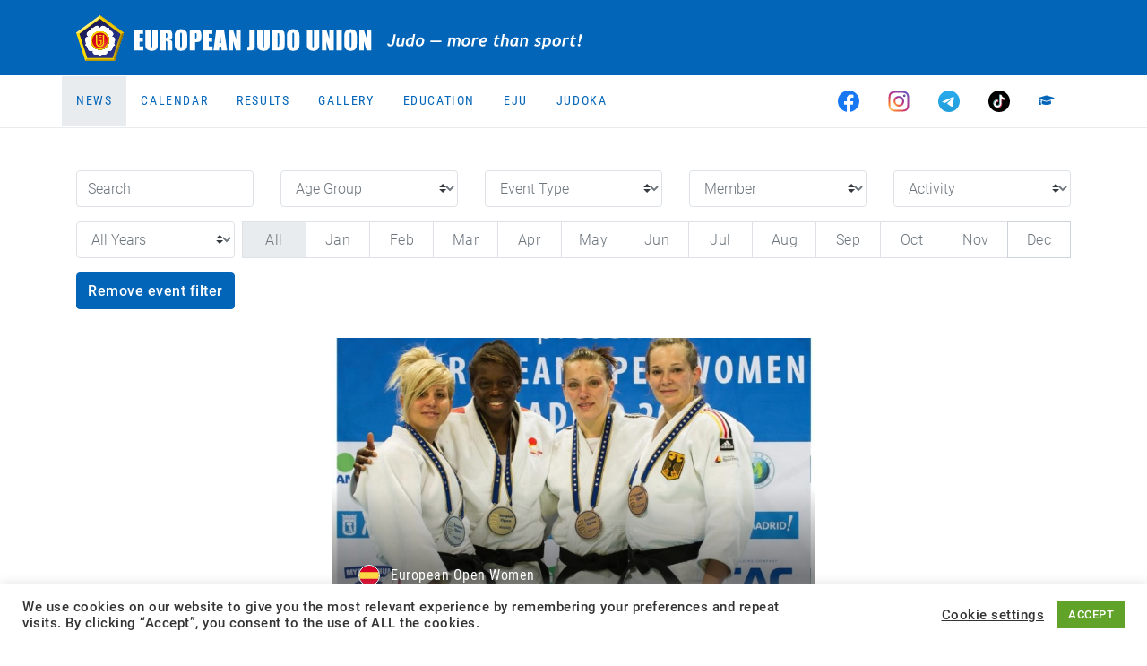

--- FILE ---
content_type: application/x-javascript
request_url: https://www.eju.net/wp-content/themes/eju/assets/js/custom.js?ver=b8cd4e4j&cb=b8cd4e4j
body_size: 3791
content:
jQuery(document).ready(function () {
    $ = jQuery;

    // Partner slider
    $('.partner-premium-teaser').on('init reinit edge', function () {
        window.lazyLoadInstanceUpdate();
    }).slick({
        dots: false,
        prevArrow: false,
        nextArrow: false,
        slidesToShow: 5,
        slidesToScroll: 1,
        autoplay: true,
        autoplaySpeed: 2000,
        speed: 1000,
        responsive: [
            {
                breakpoint: 1200,
                settings: {
                    slidesToShow: 4
                }
            },
            {
                breakpoint: 992,
                settings: {
                    slidesToShow: 3
                }
            },
            {
                breakpoint: 576,
                settings: {
                    slidesToShow: 2
                }
            }
        ]
    });

    $('.partner-teaser').on('init reinit edge', function () {
        window.lazyLoadInstanceUpdate();
    }).slick({
        dots: false,
        prevArrow: false,
        nextArrow: false,
        slidesToShow: 5,
        slidesToScroll: 1,
        autoplay: true,
        autoplaySpeed: 2000,
        speed: 1000,
        responsive: [
            {
                breakpoint: 1200,
                settings: {
                    slidesToShow: 4
                }
            },
            {
                breakpoint: 992,
                settings: {
                    slidesToShow: 3
                }
            },
            {
                breakpoint: 576,
                settings: {
                    slidesToShow: 2
                }
            }
        ]
    });

    $('.partner-teaser-mini').on('init reinit edge', function () {
        window.lazyLoadInstanceUpdate();
    }).slick({
        dots: false,
        prevArrow: false,
        nextArrow: false,
        slidesToShow: 7,
        slidesToScroll: 1,
        autoplay: true,
        autoplaySpeed: 3000,
        speed: 1000,
        responsive: [
            {
                breakpoint: 1200,
                settings: {
                    slidesToShow: 6
                }
            },
            {
                breakpoint: 992,
                settings: {
                    slidesToShow: 5
                }
            },
            {
                breakpoint: 576,
                settings: {
                    slidesToShow: 3
                }
            }
        ]
    });

    // Event teaser slider
    var slickOptions = {
        dots: false,
        infinite: false,
        slidesToShow: 4,
        slidesToScroll: 1,
        speed: 600,
        responsive: [
            {
                breakpoint: 1200,
                settings: {
                    slidesToShow: 3
                }
            },
            {
                breakpoint: 992,
                settings: {
                    slidesToShow: 2
                }
            },
            {
                breakpoint: 768,
                settings: {
                    slidesToShow: 2
                }
            },
            {
                breakpoint: 576,
                settings: {
                    slidesToShow: 1
                }
            }
        ]
    };

    if (window['isC']) {
        slickOptions.prevArrow = false;
        slickOptions.nextArrow = false;
    }

    $('.event-teaser-slider').slick(slickOptions);

    // Video teaser slider
    $('.video-teaser').slick({
        dots: false,
        prevArrow: false,
        nextArrow: false,
        slidesToShow: 3,
        slidesToScroll: 1,
        autoplay: true,
        autoplaySpeed: 2000,
        speed: 600,
        responsive: [
            {
                breakpoint: 1200,
                settings: {
                    slidesToShow: 2
                }
            },
            {
                breakpoint: 992,
                settings: {
                    slidesToShow: 2
                }
            },
            {
                breakpoint: 576,
                settings: {
                    slidesToShow: 1
                }
            }
        ]
    });

    $('input, select', 'form.filter').change(function () {
        $(this).parents('form').submit();
    });

    $('[data-link]').click(function () {
        location.href = $(this).data('link');
    });

    $('[data-new-window]').click(function () {
        window.open($(this).data('new-window'), '_blank');
    });

    $('#modal-gallery').on('shown.bs.modal', function (event) {
        refreshGallery();

        var image = $('#modal-gallery').data('image');
        var imageId = $('#modal-gallery').data('image-id');

        if (event.relatedTarget != null) {
            $('.gallery-image:not(.d-none) > .image').each(function (index, element) {
                if ($(element)[0] == $(event.relatedTarget)[0]) {
                    image = index;
                }
            });

            imageId = $(event.relatedTarget).data('image-id');
        }

        refreshGalleryImage(imageId);
        showImageData(imageId);

        $('#slider-gallery').slick({
            infinite: false,
            slidesToShow: 1,
            slidesToScroll: 1,
            speed: 300,
            nextArrow: '<div class="d-flex align-items-center"><i class="fas fa-angle-right text-center"></i></div>',
            prevArrow: '<div class="d-flex align-items-center"><i class="fas fa-angle-left text-center"></i></div>'
        })
            .slick('slickGoTo', image, true)
            .slick('slickFilter', ':not(.d-none)')
            .on('beforeChange', function (event, slick, currentSlide, nextSlide) {
                showImageData($(slick.$slides[nextSlide]).data('image-id'));
            })
            .on('afterChange', function (event, slick, currentSlide) {
                refreshGalleryImage(slick, currentSlide - 1);
                refreshGalleryImage(slick, currentSlide);
                refreshGalleryImage(slick, currentSlide + 1);
            });
    });

    $('#modal-gallery').on('hidden.bs.modal', function (event) {
        $('#slider-gallery').slick('slickUnfilter')
            .slick('unslick')
            .off('beforeChange');
    });

    // Main teaser
    $('.teaser-main').on('init reinit edge', function () {
        window.lazyLoadInstanceUpdate();

        var $nextSlide = $($('.teaser-main .slick-track > :nth-child(1) .image')[0]);
        $nextSlide.css('animation', '').css('animation-play-state', 'running');

        $('.teaser-main .slick-dots').addClass('first');

        var activeDot = $('.teaser-main .slick-dots li.slick-active');
        activeDot.removeClass('slick-active');

        setTimeout(function () {
            activeDot.addClass('slick-active');
        }, 1);
    }).on('afterChange', function (event, slick, currentSlide) {
        var lastSlide = currentSlide - 1;

        if (lastSlide < 0) {
            lastSlide = slick.$slides.length - 1;
        }

        var $lastSlide = $($('.teaser-main .slick-track > :nth-child(' + (lastSlide + 1) + ') .image')[0]);
        $lastSlide.css('animation', 'none').css('animation-play-state', 'paused');
    }).on('beforeChange', function (event, slick, currentSlide, nextSlide) {
        var $nextSlide = $($('.teaser-main .slick-track > :nth-child(' + (nextSlide + 1) + ') .image')[0]);
        $nextSlide.css('animation', '').css('animation-play-state', 'running');

        $('.teaser-main .slick-dots').removeClass('first');
    }).slick({
        dots: true,
        prevArrow: false,
        nextArrow: false,
        autoplay: true,
        autoplaySpeed: 5000,
        speed: 500,
        fade: true,
        cssFade: 'linear',
        pauseOnHover: false
    });

    $('.tags span').click(function () {
        var $this = $(this);

        $this.toggleClass('badge-primary badge-secondary');

        refreshGallery();
    });

    function refreshGallery() {
        var tags = [];

        $('.tags span.badge-primary').each(function () {
            tags.push($(this).data('tag'));
        });

        if (tags.length > 0) {
            $('.gallery-image').addClass('d-none');

            var classes = '';
            $.each(tags, function (index, tag) {
                classes += '.tag-' + tag;
            });

            $(classes).removeClass('d-none');
        } else {
            $('.gallery-image').removeClass('d-none');
        }
    }

    function showImageData(imageId) {
        $('.image-data').removeClass('d-flex')
            .addClass('d-none');

        $('#image-data-' + imageId).addClass('d-flex').removeClass('d-none');
    }

    function refreshGalleryImage(slick, slide) {
        if (slide == null) {
            $galleryImage = $('#image-' + slick);
            $galleryImagePrevious = $galleryImage.prev();
            $galleryImagePrevious.css('background-image', 'url(' + $galleryImagePrevious.data('image-url') + ')');
            $galleryImageNext = $galleryImage.next();
            $galleryImageNext.css('background-image', 'url(' + $galleryImageNext.data('image-url') + ')');
        } else {
            $currentSlide = $(slick.$slides[slide]);

            if ($currentSlide.length > 0) {
                $galleryImage = $($currentSlide[0]);
            }
        }

        $galleryImage.css('background-image', 'url(' + $galleryImage.data('image-url') + ')');
    }

    refreshNavigation();

    $(window).on('scroll', function () {
        refreshNavigation();
    });

    function refreshNavigation() {
        if ($(document).scrollTop() > $('#top-bar').height()) {
            $('.header-navigation').parents('.navbar-collapse').addClass('scrolled');
            $('.sub-navigation').addClass('scrolled');
        } else {
            $('.header-navigation').parents('.navbar-collapse').removeClass('scrolled');
            $('.sub-navigation').removeClass('scrolled');
        }

        if ($(document).scrollTop() > 200) {
            $('.jump-to-top').addClass('visible');
        } else {
            $('.jump-to-top').removeClass('visible');
        }
    }

    $('.jump-to-top').click(function () {
        window.scrollTo(0, 0);
    });

    var topDataElement = document.querySelector('.top-data');

    if (topDataElement != null) {
        var topDataObserver = new IntersectionObserver(function (entries, observer) {
            entries.forEach(function (entry) {
                if (entry.isIntersecting) {
                    $('.top-data .data').each(function (index, element) {
                        var $element = $(element);
                        var id = $element.data('id');
                        var value = $element.data('value');
                        var duration = $element.data('duration');

                        var countUp = new window.countUp.CountUp(id, value, {
                            duration: duration
                        });

                        if (!countUp.error) {
                            countUp.start();
                        }
                    });
                }
            });
        });

        topDataObserver.observe(topDataElement);
    }

    var $checkboxNewsletter = $('div[data-key=newsletter] input[type=checkbox]');
    var $checkbox = $('[name=_mc4wp_subscribe_wp-registration-form]');
    $checkbox.attr('type', 'hidden');
    $checkbox.val($checkboxNewsletter.prop('checked') ? '1' : '0');

    $checkboxNewsletter.change(function () {
        $checkbox.val($checkboxNewsletter.prop('checked') ? '1' : '0');
    });

    // Infinite scrolling for news
    $(document).ready(function () {
        var footerElement = document.querySelector('footer');

        if (footerElement != null) {
            var footerObserver = new IntersectionObserver(function (entries, observer) {
                entries.forEach(function (entry) {
                    if (entry.isIntersecting) {
                        $(document).trigger('footer-reached');
                    }
                });
            }, {
                rootMargin: '1000px'
            });

            footerObserver.observe(footerElement);

            var footerObserverNear = new IntersectionObserver(function (entries, observer) {
                entries.forEach(function (entry) {
                    if (entry.isIntersecting) {
                        $(document).trigger('footer-reached');
                    }
                });
            }, {
                rootMargin: '100px'
            });

            footerObserverNear.observe(footerElement);
        }
    });

    var itemsOffset = 0;
    window.loadItemsActive = false;
    window.loadItems = function (selector, itemsPerPage) {
        if (window.loadItemsActive) {
            return;
        }

        window.loadItemsActive = true;

        itemsOffset += itemsPerPage;

        $.ajax(location.href, {
            method: 'post',
            cache: false,
            data: {
                ajax: true,
                offset: itemsOffset
            },
            success: function (data) {
                $(selector).append(data);
                window.lazyLoadInstanceUpdate();
                window.loadItemsActive = false;
            }
        });
    }

    // Lazy loading
    window.lazyLoadInstance = new LazyLoad({
        unobserve_entered: true,
        callback_enter: executeLazyFunction
    });

    // Tooltips
    $('[data-toggle="tooltip"]').tooltip();

    // Teaser for top judoka
    window.switchJudoka = function () {
        jQuery('.judoka-list, .judoka-list-button').toggleClass('d-none');
    }

    // Scrollable tabs
    $(window).resize(function () {
        refreshTabs();
    });

    refreshTabs();

    $('.nav-tabs').each(function (index, el) {
        var $el = $(el);
        var scrollButton = $('<i class="scroll-button fas fa-chevron-right"></i>').appendTo($el);
        scrollButton.click(function () {
            $el[0].scrollLeft += 100;
        });
    });

    // Prevent jump to form in new job form
    var forms = $('div.wpcf7 form');

    if (forms.length > 0) {
        forms.attr('action', forms.attr('action').replace(/#.*$/, ''));
    }

    // Video buttons
    $('.event-video-button').on('change', function () {
        $('.event-video').addClass('d-none');
        $('#event-video-' + $(this).val()).removeClass('d-none');
    });
});

// Delayed content
jQuery(document).ready(function () {
    var $ = jQuery;

    $('[data-content-onready]').each(function (index, el) {
        var $el = $(el);
        $el.html($el.data('content-onready'));
    });
});

jQuery(window).on('load', function () {
    var $ = jQuery;

    setTimeout(function () {
        $('[data-content-onload]').each(function (index, el) {
            var $el = $(el);
            $el.html($el.data('content-onload'));
        });
    }, 2000);
});

function vueFormatCountry(value, callback, lazy) {
    if (value == null || value.ioc == null) {
        return '';
    }

    if (lazy == null) {
        lazy = false;
    }

    return '<div class="d-flex align-items-center">' + (callback != null ? '<a href="#" title="" class="text-nowrap" onclick="' + callback + '">' : '') + '<img ' + (lazy ? 'data-' : '') + 'src="/wp-content/themes/eju/assets/images/flags/' + value.ioc.toLowerCase() + '.svg" alt="' + value.name + '" class="flag' + (lazy ? ' lazy' : '') + '" /><span>' + value.name + '</span>' + (callback != null ? '</a>' : '') + '</div>';
}

function vueSortCountry(fieldA, fieldB) {
    if (fieldA.name < fieldB.name) {
        return -1;
    } else if (fieldA.name > fieldB.name) {
        return 1;
    }

    return 0;
}

function vueFormatUser(value, callback, lazy) {
    if (lazy == null) {
        lazy = false;
    }

    if (callback != null) {
        return `<div class="text-nowrap">
            <span class="text-nowrap mr-2">
               <img` + ' ' + (lazy ? 'data-' : '') + `src="` + value.imageURL + `" alt="` + value.name + `" class="profile-image mr-2` + (lazy ? ' lazy' : '') + `" />
               <span class="btn-link pointer" onclick="` + callback + `">` + value.name + `</span>
            </span>
            <a href="/eju/judoka/?judokaId=` + value.id + `" title="` + value.name + `" target="_blank"><i class="fas fa-user"></i></a>
         </div>`;
    }

    return `<a href="/eju/judoka/?judokaId=` + value.id + `" title="` + value.name + `" class="text-nowrap" target="_blank">
         <img` + ' ' + (lazy ? 'data-' : '') + `src="` + value.imageURL + `" alt="` + value.name + `" class="profile-image mr-2` + (lazy ? ' lazy' : '') + `" />
         <span>` + value.name + `</span>
      </a>`;
}

function vueGetSortValueRoundName(roundName) {
    switch (roundName) {
        default:
            return 100;
        case 'Final':
            return 1;
        case 'Bronze':
            return 2;
        case 'Semi-Final':
            return 3;
        case 'Repechage':
            return 4;
        case 'Quarter-Final':
            return 5;
        case 'Round 2':
            return 6;
        case 'Round 1':
            return 7;
    }
}

function showContestsByUser(weightClass, id, name, tabId) {
    var app = appContests[tabId];

    if (app == null) {
        return;
    }

    app.filter(weightClass, id, name);
    jQuery('#contests-tab-' + tabId).trigger('click');
}

function showCompetitorsByCountry(countryCode, countryName, tabId) {
    var app = appCompetitors[tabId];

    if (app == null) {
        return;
    }

    app.filter(null, countryCode, countryName);
    jQuery('#competitors-tab-' + tabId).trigger('click');
}

function showCompetitors(gender, tabId) {
    var app = appCompetitors[tabId];

    if (app == null) {
        return;
    }

    if (gender != null) {
        app.filterByGender(gender);
    } else {
        app.filter();
    }

    jQuery('#competitors-tab-' + tabId).trigger('click');
}

function showCountries(tabId) {
    var app = appCountries[tabId];

    if (app == null) {
        return;
    }

    app.reset();
    jQuery('#countries-tab-' + tabId).trigger('click');
}

function showContests(tabId) {
    var app = appContests[tabId];

    if (app == null) {
        return;
    }

    app.reset();
    jQuery('#contests-tab-' + tabId).trigger('click');
}

function refreshTabs() {
    $('.nav-tabs').each(function (index, el) {
        var $el = $(el);

        if ($el.width() < $el[0].scrollWidth) {
            $el.addClass('scrollable');
        } else {
            $el.removeClass('scrollable');
        }
    });
}

// It's a best practice to scope the function names inside a namespace like `lazyFunctions`.
window.lazyFunctions = {
    lazyContent: function (el) {
        var $el = jQuery(el);
        $el.html($el.data('content'));
        lazyLoadInstanceUpdate()
    },
    lazyContentDelayed: function (el) {
        var $el = jQuery(el);

        setTimeout(function () {
            $el.html($el.data('content'));
            lazyLoadInstanceUpdate()
        }, $el.data('delay'));
    },
    lazyClass: function (el) {
        var $el = jQuery(el);
        $el.addClass($el.data('class'));
    }
};

function executeLazyFunction(element) {
    var lazyFunctionName = element.getAttribute('data-lazy-function');
    var lazyFunction = window.lazyFunctions[lazyFunctionName];
    if (!lazyFunction) return;
    lazyFunction(element);
}

function lazyLoadInstanceUpdate() {
    if (window.lazyLoadInstance != null) {
        window.lazyLoadInstance.update();
    }
}

function getBreakpoint() {
    var width = window.innerWidth;

    if (width < 576) {
        return 'xs';
    }

    if (width < 768) {
        return 'sm';
    }

    if (width < 992) {
        return 'md';
    }

    if (width < 1200) {
        return 'lg';
    }

    return 'xl';
}

function enableFirstTab(id) {
    jQuery('#event-tab-' + id + ' a:not(.d-none)').first().trigger('click');
}

function initMap(id, markers) {
    var center = markers[0];
    var map = new google.maps.Map(document.getElementById(id), {
        zoom: 4,
        center: center,
    });
    var bounds = new google.maps.LatLngBounds();

    markers.forEach(function (marker) {
        new google.maps.Marker({
            position: marker,
            map
        });

        bounds.extend(new google.maps.LatLng(marker.lat, marker.lng));
    });

    var test = map.fitBounds(bounds);

    setTimeout(function () {
        if (map.getZoom() > 8) {
            map.setZoom(8);
        }
    }, 500);
}

function ejuSetCookie(key, value, expiry) {
    var expires = new Date();
    expires.setTime(expires.getTime() + (expiry * 24 * 60 * 60 * 1000));
    document.cookie = key + '=' + value + ';expires=' + expires.toUTCString();
}

function ejuGetCookie(key) {
    var keyValue = document.cookie.match('(^|;) ?' + key + '=([^;]*)(;|$)');
    return keyValue ? keyValue[2] : null;
}